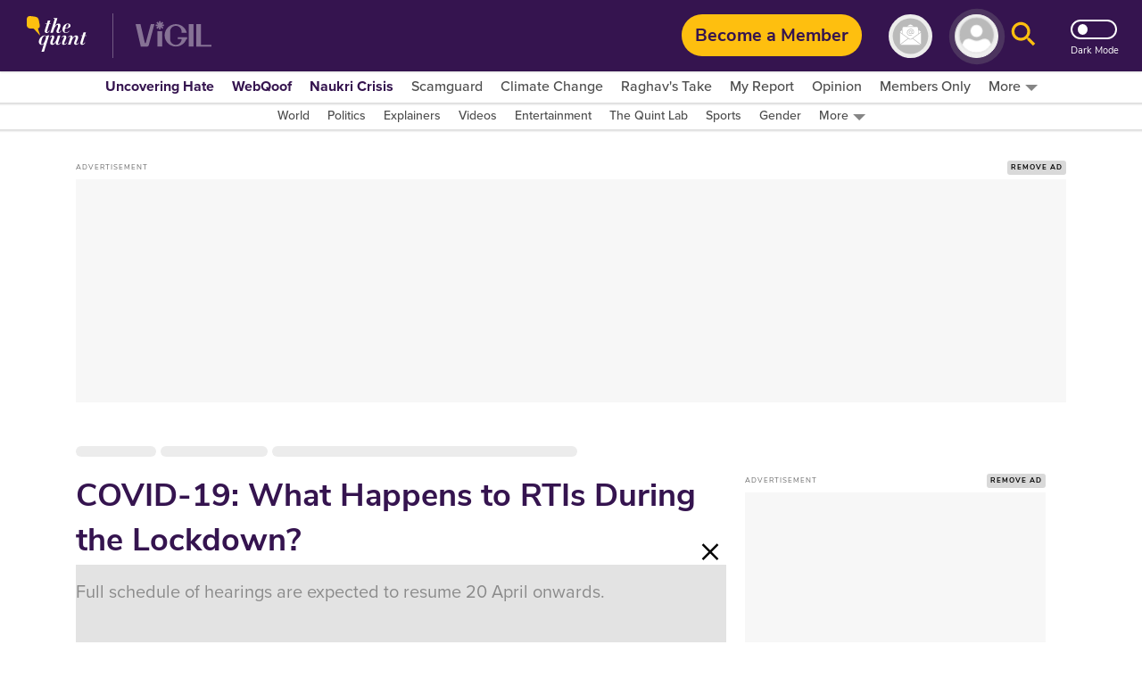

--- FILE ---
content_type: text/html; charset=utf-8
request_url: https://www.google.com/recaptcha/api2/aframe
body_size: 184
content:
<!DOCTYPE HTML><html><head><meta http-equiv="content-type" content="text/html; charset=UTF-8"></head><body><script nonce="yRdyXNNltCgE0BjFBKTSdw">/** Anti-fraud and anti-abuse applications only. See google.com/recaptcha */ try{var clients={'sodar':'https://pagead2.googlesyndication.com/pagead/sodar?'};window.addEventListener("message",function(a){try{if(a.source===window.parent){var b=JSON.parse(a.data);var c=clients[b['id']];if(c){var d=document.createElement('img');d.src=c+b['params']+'&rc='+(localStorage.getItem("rc::a")?sessionStorage.getItem("rc::b"):"");window.document.body.appendChild(d);sessionStorage.setItem("rc::e",parseInt(sessionStorage.getItem("rc::e")||0)+1);localStorage.setItem("rc::h",'1769781706099');}}}catch(b){}});window.parent.postMessage("_grecaptcha_ready", "*");}catch(b){}</script></body></html>

--- FILE ---
content_type: application/javascript; charset=utf-8
request_url: https://fundingchoicesmessages.google.com/f/AGSKWxUkFtDFhegTyJQ7cVlkHUe8putcvEhBvpYlBzFXH2q292hazGBmlrBO4MOCJQIu8WJMt4Yu7YFV_95JEwc55mnkAojLAYiD466PpTI6XqHbXlcJSb3QVPjW0Q-QWGUCEdBfcXR_6WCZ6H31jNpkFdHsGcdEpKZBh2zEwV_ZIHF79PxK8Cl0lAKZTY8X/__adaptvad./display-ads-/Article-Ad-.ng/ads//ads/article-
body_size: -1286
content:
window['402766b8-27f0-4955-b70a-5009fb12baca'] = true;

--- FILE ---
content_type: text/plain; charset=utf-8
request_url: https://firestore.googleapis.com/google.firestore.v1.Firestore/Listen/channel?database=projects%2Fnewseasy-3f962%2Fdatabases%2F(default)&VER=8&RID=9423&CVER=22&X-HTTP-Session-Id=gsessionid&%24httpHeaders=X-Goog-Api-Client%3Agl-js%2F%20fire%2F8.10.1%0D%0AContent-Type%3Atext%2Fplain%0D%0AX-Firebase-GMPID%3A1%3A230078060883%3Aweb%3A148b28b35fb5d0ec74a9a6%0D%0A&zx=ukd5znhdf0i1&t=1
body_size: -136
content:
51
[[0,["c","QTjyXCHNGyVvy9srOFOlbQ","",8,12,30000]]]
